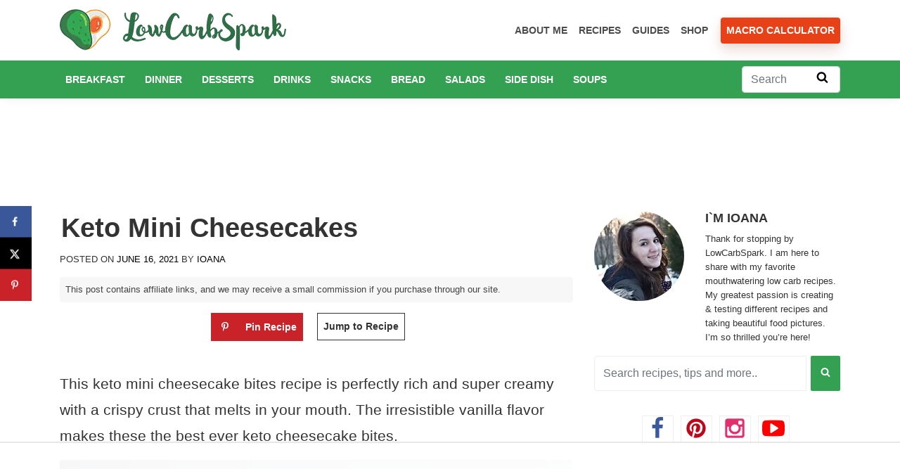

--- FILE ---
content_type: text/html
request_url: https://api.intentiq.com/profiles_engine/ProfilesEngineServlet?at=39&mi=10&dpi=936734067&pt=17&dpn=1&iiqidtype=2&iiqpcid=7e35a34e-f7af-45ea-9d57-a456373868ff&iiqpciddate=1768995079305&pcid=dd9069f6-dd7c-447c-9d42-cdd92a02e7bf&idtype=3&gdpr=0&japs=false&jaesc=0&jafc=0&jaensc=0&jsver=0.33&testGroup=A&source=pbjs&ABTestingConfigurationSource=group&abtg=A&vrref=https%3A%2F%2Fwww.lowcarbspark.com
body_size: 53
content:
{"abPercentage":97,"adt":1,"ct":2,"isOptedOut":false,"data":{"eids":[]},"dbsaved":"false","ls":true,"cttl":86400000,"abTestUuid":"g_3eacc6c4-cf3c-4497-809f-37578b425952","tc":9,"sid":-15861470}

--- FILE ---
content_type: text/html; charset=utf-8
request_url: https://www.google.com/recaptcha/api2/aframe
body_size: 266
content:
<!DOCTYPE HTML><html><head><meta http-equiv="content-type" content="text/html; charset=UTF-8"></head><body><script nonce="T0N5S3sYpEIT9TIqt0Kvmw">/** Anti-fraud and anti-abuse applications only. See google.com/recaptcha */ try{var clients={'sodar':'https://pagead2.googlesyndication.com/pagead/sodar?'};window.addEventListener("message",function(a){try{if(a.source===window.parent){var b=JSON.parse(a.data);var c=clients[b['id']];if(c){var d=document.createElement('img');d.src=c+b['params']+'&rc='+(localStorage.getItem("rc::a")?sessionStorage.getItem("rc::b"):"");window.document.body.appendChild(d);sessionStorage.setItem("rc::e",parseInt(sessionStorage.getItem("rc::e")||0)+1);localStorage.setItem("rc::h",'1768995091588');}}}catch(b){}});window.parent.postMessage("_grecaptcha_ready", "*");}catch(b){}</script></body></html>

--- FILE ---
content_type: text/plain
request_url: https://rtb.openx.net/openrtbb/prebidjs
body_size: -227
content:
{"id":"306e592d-b5af-428a-82e4-b666927b862d","nbr":0}

--- FILE ---
content_type: text/plain
request_url: https://rtb.openx.net/openrtbb/prebidjs
body_size: -227
content:
{"id":"e3712625-d575-4d85-87af-565bd378d1e3","nbr":0}

--- FILE ---
content_type: text/plain
request_url: https://rtb.openx.net/openrtbb/prebidjs
body_size: -84
content:
{"id":"83eb1aff-dc8f-4c53-83a6-f1f07b27081d","nbr":0}

--- FILE ---
content_type: text/plain
request_url: https://rtb.openx.net/openrtbb/prebidjs
body_size: -227
content:
{"id":"f06e8b11-531e-4ec1-81c9-de36e9a4ac3c","nbr":0}

--- FILE ---
content_type: text/plain
request_url: https://rtb.openx.net/openrtbb/prebidjs
body_size: -227
content:
{"id":"ddfeeab5-df81-42be-91a6-43739e1c71ba","nbr":0}

--- FILE ---
content_type: text/plain
request_url: https://rtb.openx.net/openrtbb/prebidjs
body_size: -227
content:
{"id":"791d4d77-42f0-4a5c-8324-b85785793a44","nbr":0}

--- FILE ---
content_type: text/plain
request_url: https://rtb.openx.net/openrtbb/prebidjs
body_size: -227
content:
{"id":"df16645e-7c3d-4ac3-9a45-105b6219ef3d","nbr":0}

--- FILE ---
content_type: text/plain
request_url: https://rtb.openx.net/openrtbb/prebidjs
body_size: -227
content:
{"id":"b1d93109-bcfd-4b7b-94db-77d7664ed16e","nbr":0}

--- FILE ---
content_type: text/plain
request_url: https://rtb.openx.net/openrtbb/prebidjs
body_size: -227
content:
{"id":"40ddc157-d0db-4fe2-a845-3572e5a71ec1","nbr":0}

--- FILE ---
content_type: text/plain
request_url: https://rtb.openx.net/openrtbb/prebidjs
body_size: -227
content:
{"id":"b2cf54bd-dd50-4d1d-9ff7-39c5bb24299e","nbr":0}

--- FILE ---
content_type: text/plain
request_url: https://rtb.openx.net/openrtbb/prebidjs
body_size: -227
content:
{"id":"f77da489-1fbb-4612-b76b-b5976aa93255","nbr":0}

--- FILE ---
content_type: text/plain
request_url: https://rtb.openx.net/openrtbb/prebidjs
body_size: -227
content:
{"id":"f4f407a8-0566-4e6b-91e7-4eb6f4586df7","nbr":0}

--- FILE ---
content_type: text/plain; charset=UTF-8
request_url: https://at.teads.tv/fpc?analytics_tag_id=PUB_17002&tfpvi=&gdpr_consent=&gdpr_status=22&gdpr_reason=220&ccpa_consent=&sv=prebid-v1
body_size: 52
content:
MzQ4NGVhZjItMjM2My00YjNlLWI0MzMtMWIxNjYzNTEyNzcwIzYw

--- FILE ---
content_type: text/plain
request_url: https://rtb.openx.net/openrtbb/prebidjs
body_size: -227
content:
{"id":"aad5814b-9c95-41c0-9698-2081896044b1","nbr":0}

--- FILE ---
content_type: text/plain
request_url: https://rtb.openx.net/openrtbb/prebidjs
body_size: -227
content:
{"id":"c5878d67-737d-4b1b-8c7b-4984e127810a","nbr":0}